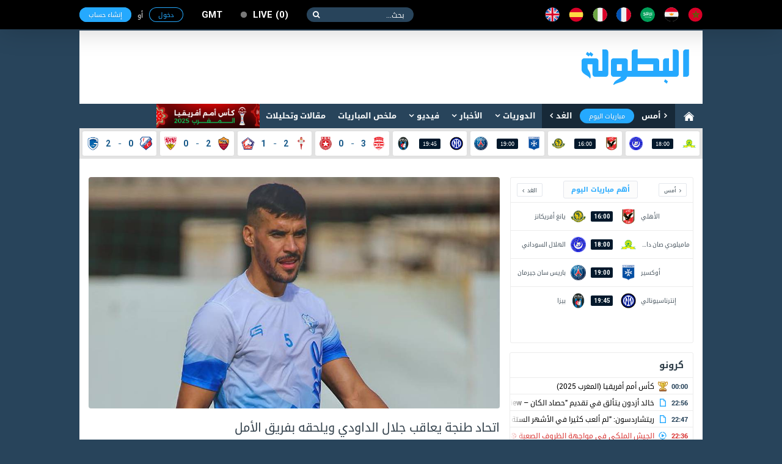

--- FILE ---
content_type: text/html; charset=utf-8
request_url: https://www.elbotola.com/article/2023-11-09-18-00-596.html
body_size: 17116
content:
<!DOCTYPE html>
<html xmlns:fb="http://ogp.me/ns/fb#"  lang="Ar" >
<head >
    <meta charset="utf-8">
    <meta name="category" content="Sports">
    <meta name="language" content="Ar">
    <meta name="alexaVerifyID" content="M1pDZmrU4be4AHK-yYqjjEsZJgk" />
    <meta name="google-site-verification" content="1wTr3OGW9O9ldHsVjCQo6T989Au5fw8uQqT0eOb-51c" />
    <meta name="Propellerads" content="ecb303167fbad56424cab790730f11be">
    <meta name="viewport" content="width=device-width,initial-scale=1">
    <meta property="fb:pages" content="125755974109904" />
    <link rel="alternate" media="only screen and (max-width: 640px)" href="//m.elbotola.com/article/2023-11-09-18-00-596.html">
    <meta name="ahrefs-site-verification" content="3c29bbf30fb005fd8af5c7764f6510f2dd9c1b67a1ddd8748c7fa5f9ef57a7a3" />
    <title>اتحاد طنجة يعاقب جلال الداودي ويلحقه بفريق الأمل</title>
    <meta name="description" content="" />
    
    <link rel="stylesheet" type="text/css" href="//images.elbotola.com/css_web/css/style.min.css?rel=1716998553245">
    <link rel="stylesheet" type="text/css" href="//images.elbotola.com/css_web/css/font-awesome/css/font-awesome.min.css?4hdsf6">
    <link rel="shortcut icon" type="image/x-icon" href="//images.elbotola.com/favicon.ico">
    <link rel="manifest" href="/manifest.json">
    <link href="https://fonts.googleapis.com/css?family=Open+Sans:300,400,400i,600,700,800" rel="stylesheet">
    
    

<link rel="stylesheet" media="screen" href="//images.elbotola.com/css/powertip/jquery.powertip.css">

    
        <script src="//images.elbotola.com/js/built/common.js?rel=1716998553245"></script>
        <script type="text/javascript">
            require.config({"baseUrl": "//images.elbotola.com/js/built/"});
        </script>
    
    <!--[if lt IE 9]>
    <script src="http://html5shim.googlecode.com/svn/trunk/html5.js"></script>
    <![endif]-->
    <script type="text/javascript">
    require(['initialData', ], function(initialData, NotificationPopupView) {
        initialData.realtime_app_id = "6b04dcb739f7cd27e9f9";
        initialData.STATIC_URL = "//images.elbotola.com/";
        initialData.SECURE_STATIC_URL = "";
        initialData.MEDIA_URL = "//images2.elbotola.com/";
        initialData.API_BASE = "//api.elbotola.com";
        initialData.CHAT_URL = "chat.elbotola.com";
        initialData.user_data = {};
        initialData.newsfeed_params = {"on_newsfeed": "True"};
        
    initialData.absolute_url = "/article/2023-11-09-18-00-596.html";
    require(["views/SlideshowView", "views/PopoverView", "views/CommentsView", "views/FollowView", "utils/utils", "utils/AnalyticsEvents"],
        function(SlideshowView, PopoverView, CommentsView, FollowView, utils, AnalyticsEvents){
        $(function(){
            new SlideshowView(); new PopoverView({el: ".entry-content"});
            new CommentsView();
            var followView = new FollowView({el: "body", update_ui: true});
            AnalyticsEvents.logEvent('custom_page_view', {
                content_type: 'article',
                title: "اتحاد طنجة يعاقب جلال الداودي ويلحقه بفريق الأمل",
                author: 'l.amine',
                tags: 'اتحاد طنجة,البطولة الإحترافية إنوي',
                url: "/article/2023-11-09-18-00-596.html/",
                country: "المغرب",
                date: "09/11/2023"
            });
            setTimeout(followView.showFollowPopup, 25000);
            window.AnalyticsEvents = AnalyticsEvents
        });
    });

    });
    </script>

    <link href="https://www.elbotola.com/article/2023-11-09-18-00-596.html" rel="canonical" />
    <meta property="fb:app_id" content="1200222506669992" />
    <meta property="og:type"   content="article" />
    <meta property="og:url"    content="https://www.elbotola.com/article/2023-11-09-18-00-596.html" />
    <meta property="og:title"  content="اتحاد طنجة يعاقب جلال الداودي ويلحقه بفريق الأمل" />
    <meta property="og:image"  content="https://images2.elbotola.com/article/654d1e3e432674257aa1cfde_default.jpg" />
    <meta property="og:description" content="البطولة" />
    <link rel="alternate" href="android-app://com.elbotola/http/elbotola.com/article/654d1e3e432674257aa1cfde" />

<script async='async' src='https://www.googletagservices.com/tag/js/gpt.js'></script>
<script type='text/javascript'>
    var googletag = googletag || {};
    googletag.cmd = googletag.cmd || [];
    googletag.cmd.push(function() {
        
        googletag.defineSlot('/49167324/Web_300x250_top', [[300, 250], [300, 600]], 'div-gpt-ad-1514204268795-0').addService(googletag.pubads());
        googletag.defineSlot('/49167324/Web_970x90', [[728, 90], [970, 90], [970, 250]], 'div-gpt-ad-1514204268795-1').addService(googletag.pubads());
        googletag.defineSlot('/49167324/Web_728x90_top', [728, 90], 'div-gpt-ad-1516580272422-0').addService(googletag.pubads());
        googletag.defineSlot('/49167324/Web_300x250_medium', [[300, 600], [300, 250]], 'div-gpt-ad-1516580272422-1').addService(googletag.pubads());
        googletag.defineSlot('/49167324/Web_300x250_newsfeed', [300, 250], 'div-gpt-ad-1516580272422-4').addService(googletag.pubads());
        googletag.defineSlot('/49167324/Web_300x176', [300, 176], 'div-gpt-ad-1516580272422-5').addService(googletag.pubads());
        googletag.defineSlot('/49167324/Web_970x90_newsfeed', [[970, 250], [970, 90]], 'div-gpt-ad-1516580272422-3').addService(googletag.pubads());
        googletag.defineOutOfPageSlot('/49167324/Web_1x1_h', 'div-gpt-ad-1514204184567-0').addService(googletag.pubads());
        googletag.defineOutOfPageSlot('/49167324/Web_1x1_inread', 'div-gpt-ad-1516580272422-2').addService(googletag.pubads());
        googletag.defineOutOfPageSlot('/49167324/Web_1x1_rich2', 'div-gpt-ad-1551187198752-0').addService(googletag.pubads());
        
        
    googletag.defineSlot('/49167324/Web_300x250_articlebottom', [300, 250], 'div-gpt-ad-1425315947578-0').addService(googletag.pubads());
    googletag.pubads().setTargeting("type", "article");
    googletag.pubads().setTargeting("url", "/article/2023-11-09-18-00-596.html");
    
        googletag.pubads().setTargeting("Targeting", "z318q66hokoqo9j");
    
    googletag.pubads().setTargeting("contentTags", ['team:3glrw7hwzj9qdyj', 'competition:z318q66hokoqo9j']);

        // googletag.pubads().collapseEmptyDivs();
        // googletag.pubads().enableSingleRequest();
        googletag.enableServices();
    });
    window.addEventListener("message", takeoverF, false);
    function takeoverF(e) {
        try {
            var ads = JSON.parse(e.data);
        } catch (e) { return }
        if (ads.cmd == "setStyle") {
            $(ads.selector).css(ads.params);
        } 
    }   
</script>
<script async src="https://www.googletagmanager.com/gtag/js?id=G-NCCPC0C4DP"></script>
<script>
  window.dataLayer = window.dataLayer || [];
  function gtag(){dataLayer.push(arguments);}
  gtag('js', new Date());

  gtag('config', 'G-NCCPC0C4DP');
  gtag('config', 'UA-5639389-1');
</script>
<!-- Facebook Pixel Code -->
<!--<script>
!function(f,b,e,v,n,t,s){if(f.fbq)return;n=f.fbq=function(){n.callMethod?
n.callMethod.apply(n,arguments):n.queue.push(arguments)};if(!f._fbq)f._fbq=n;
n.push=n;n.loaded=!0;n.version='2.0';n.queue=[];t=b.createElement(e);t.async=!0;
t.src=v;s=b.getElementsByTagName(e)[0];s.parentNode.insertBefore(t,s)}(window,
document,'script','//connect.facebook.net/en_US/fbevents.js');
fbq('init', '1442849565962117');
fbq('track', "PageView");</script>
<noscript><img height="1" width="1" style="display:none"
src="https://www.facebook.com/tr?id=1442849565962117&ev=PageView&noscript=1"
/></noscript>-->
<!-- End Facebook Pixel Code -->
<!-- Google Tag Manager -->
<script>(function(w,d,s,l,i){w[l]=w[l]||[];w[l].push({'gtm.start':
new Date().getTime(),event:'gtm.js'});var f=d.getElementsByTagName(s)[0],
j=d.createElement(s),dl=l!='dataLayer'?'&l='+l:'';j.async=true;j.src=
'https://www.googletagmanager.com/gtm.js?id='+i+dl;f.parentNode.insertBefore(j,f);
})(window,document,'script','dataLayer','GTM-NT5NHZK');</script>
<!-- End Google Tag Manager -->
 </head>
<!--[if IE 8]><body class="ie8"><![endif]-->
<!--[if IE 9]><body class="ie9"><![endif]-->
<!--[if !IE]><body><![endif]-->
<div id="fb-root"></div>
<div id="js-notif-popup" style="display: none">
    <div class='notification-popup__wrapper'>
  <div class="notification-popup__box">
    <div class="notification-popup__icon-wrapper">
      <img src="//images.elbotola.com//images/icon.png" />
    </div>
    <div class="notification-popup__title">
      <h5>تفعيل التنبيهات</h5>
    </div>
    <p class="notification-popup__paragraph">المرجو تفعيل التنبيهات ليصلك جديد البطولة</p>
    <div class="notification-popup__btns-wrapper">
      <a href="javascript:void(0)" id="js-activate" class="notification-popup__cta-btn">تفعيل</a>
      <a href="javascript:void(0)" id="js-decline" class="notification-popup__decline-btn">لا، شكراً</a>
    </div>
  </div>
</div> 
</div>
<script>
  window.fbAsyncInit = function() {
    FB.init({
      appId : '1200222506669992', xfbml : true, version : 'v2.6'
    });
  };
  (function(d, s, id){
     var js, fjs = d.getElementsByTagName(s)[0];
     if (d.getElementById(id)) {return;}
     js = d.createElement(s); js.id = id;
     js.src = "//connect.facebook.net/ar_AR/sdk.js";
     fjs.parentNode.insertBefore(js, fjs);
   }(document, 'script', 'facebook-jssdk'));
</script>
<nav class="navbar">
    <div id="js-top-bar" class="container">
        <a class="navbar-brand" href="/"><img src="//images.elbotola.com/svg/brand.white.svg"></a>
        <ul class="navbar-language">
            <li><a href="/country/Morocco/" title="المملكة المغربية"><img src="//images.elbotola.com/svg/morocco.svg"></a></li>
            <li><a href="/country/Egypt/" title="مصر"><img src="//images.elbotola.com/svg/egypt.svg"></a></li>
            <li><a href="/country/Saudi_Arabia/" title="المملكة العربية السعودية"><img src="//images.elbotola.com/svg/Saudi Arabia.svg"></a></li>
            <li><a href="/country/France/" title="فرنسا"><img src="//images.elbotola.com/svg/france.svg"></a></li>
            <li><a href="/country/Italy/" title="إيطاليا"><img src="//images.elbotola.com/svg/italy.svg"></a></li>
            <li><a href="/country/Spain/" title="إسبانيا"><img src="//images.elbotola.com/svg/spain.svg"></a></li>
            <li><a href="/country/England/" title="إنجلترا"><img src="//images.elbotola.com/svg/England.svg"></a></li>
        </ul>
        <form class="navbar-search">
            <input type="search" required placeholder="بحث...">
            <button type="submit"></button>
        </form>
        <a class="navbar-live el-pointer  off void-link " href="/analytics/calendar/now/?_ref=liveBtn">
  live<span>0</span>
</a>

        <div id="js-top-login" ></div>
    </div>
</nav>
<!-- MAIN -->
<div id="js-main" class="main-container container white">

    <!-- HEADER -->
    
    <header class="header">
        <div class="container">
            <a class="header-brand" href="/"><img src="//images.elbotola.com/svg/botola-logo.svg"></a>
            <div class="header-publication">
                <div id="pub-head">
    <!-- /49167324/Web_728x90_top -->
    <div id='div-gpt-ad-1516580272422-0' style='height:90px; width:728px;'>
        <script>
        googletag.cmd.push(function() { googletag.display('div-gpt-ad-1516580272422-0'); });
        </script>
    </div>
</div>
            </div>
        </div>
    </header>
    
    <!-- END HEADER -->
    
        <nav class="navigation"><div class="container"><a class="navigation-home" href="/"><img src="//images.elbotola.com/svg/home.svg"></a><ul class="navigation-calendar"><li><a href="/analytics/calendar/yesterday/">أمس</a></li><li><a href="/analytics/calendar/today/">مباريات اليوم</a></li><li><a href="/analytics/calendar/tomorrow/">الغد</a></li></ul><ul class="navigation-list" id="js-menu"><li class="has-children"><a href="/analytics/">الدوريات</a><ul class="navigation-sub navigation-leagues"><li class="leagues-column"><h3 class="leagues-heading">أهم البطولات</h3><ul class="leagues-list"><li class="leagues-item"><a href="/analytics/competition/z8yomo4h70vq0j6/"><img src="//images.elbotola.com/stats/competitions/z8yomo4h70vq0j6.png"><span>كأس أمم أفريقيا (المغرب 2025)</span></a></li><li class="leagues-item"><a href="/analytics/competition/z8yomo4h7wq0j6l/"><img src="//images.elbotola.com/stats/competitions/z8yomo4h7wq0j6l.png"><span>دوري أبطال أوروبا</span></a></li><li class="leagues-item"><a href="/analytics/competition/vl7oqdehlyr510j/"><img src="//images.elbotola.com/stats/competitions/vl7oqdehlyr510j.png"><span>الدوري الاسباني</span></a></li><li class="leagues-item"><a href="/analytics/competition/jednm9whz0ryox8/"><img src="//images.elbotola.com/stats/competitions/jednm9whz0ryox8.png"><span>الدوري الإنجليزي الممتاز</span></a></li><li class="leagues-item"><a href="/analytics/competition/4zp5rzghp5q82w1/"><img src="//images.elbotola.com/stats/competitions/4zp5rzghp5q82w1.png"><span>الدوري الإيطالي</span></a></li><li class="leagues-item"><a href="/analytics/competition/56ypq3nh0xmd7oj/"><img src="//images.elbotola.com/stats/competitions/56ypq3nh0xmd7oj.png"><span>الدوري الأوروبي</span></a></li></ul></li><li class="leagues-column"><h3 class="leagues-heading">إفريقيا</h3><ul class="leagues-list"><li class="leagues-item"><a href="/analytics/competition/z318q66hokoqo9j/"><img src="//images.elbotola.com/stats/competitions/z318q66hokoqo9j.png"><span>البطولة الإحترافية إنوي</span></a></li><li class="leagues-item"><a href="/analytics/competition/kdj2ryohk2dq1zp/"><img src="//images.elbotola.com/stats/competitions/kdj2ryohk2dq1zp.png"><span>الدوري الجزائري - الدرجة الأولى</span></a></li><li class="leagues-item"><a href="/analytics/competition/yl5ergphoper8k0/"><img src="//images.elbotola.com/stats/competitions/yl5ergphoper8k0.png"><span>الدوري التونسي - الدرجة الأولى</span></a></li><li class="leagues-item"><a href="/analytics/competition/56ypq3nh01nmd7o/"><img src="//images.elbotola.com/stats/competitions/56ypq3nh01nmd7o.png"><span>الدوري المصري الممتاز</span></a></li><li class="leagues-item"><a href="/analytics/competition/p3glrw7hwo7qdyj/"><img src="//images.elbotola.com/stats/competitions/p3glrw7hwo7qdyj.png"><span>الدوري الليبي</span></a></li><li class="leagues-item"><a href="/analytics/competition/56ypq3nh0llmd7o/"><img src="//images.elbotola.com/stats/competitions/56ypq3nh0llmd7o.png"><span>دوري أبطال أفريقيا</span></a></li><li class="leagues-item"><a href="/analytics/competition/gpxwrxlhgzvryk0/"><img src="//images.elbotola.com/stats/competitions/gpxwrxlhgzvryk0.png"><span>كأس الاتحاد الأفريقي</span></a></li><li class="leagues-item"><a href="/analytics/competition/xkn54qllhjqvy9d/"><img src="//images.elbotola.com/stats/competitions/xkn54qllhjqvy9d.png"><span>تصفيات أفريقيا لكأس العالم</span></a></li><li class="leagues-item"><a href="/analytics/competition/ax1yf4nlzqpcji4j8epdgx3zl/"><img src="//images.elbotola.com/stats/competitions/ax1yf4nlzqpcji4j8epdgx3zl.png"><span>تصفيات كأس أمم افريقيا</span></a></li></ul></li><li class="leagues-column"><h3 class="leagues-heading">أوروبا</h3><ul class="leagues-list"><li class="leagues-item"><a href="/analytics/competition/vl7oqdehlyr510j/"><img src="//images.elbotola.com/stats/competitions/vl7oqdehlyr510j.png"><span>الدوري الاسباني الدرجة الأولى</span></a></li><li class="leagues-item"><a href="/analytics/competition/4zp5rzghp5q82w1/"><img src="//images.elbotola.com/stats/competitions/4zp5rzghp5q82w1.png"><span>الدوري الإيطالي - الدرجة الأولى</span></a></li><li class="leagues-item"><a href="/analytics/competition/jednm9whz0ryox8/"><img src="//images.elbotola.com/stats/competitions/jednm9whz0ryox8.png"><span>الدوري الإنجليزي الممتاز</span></a></li><li class="leagues-item"><a href="/analytics/competition/gy0or5jhg6qwzv3/"><img src="//images.elbotola.com/stats/competitions/gy0or5jhg6qwzv3.png"><span>الدوري الألماني - الدرجة الأولى</span></a></li><li class="leagues-item"><a href="/analytics/competition/yl5ergphnzr8k0o/"><img src="//images.elbotola.com/stats/competitions/yl5ergphnzr8k0o.png"><span>الدوري الفرنسي - الدرجة الأولى</span></a></li><li class="leagues-item"><a href="/analytics/competition/vl7oqdeheyr510j/"><img src="//images.elbotola.com/stats/competitions/vl7oqdeheyr510j.png"><span>الدوري الهولندي الممتاز</span></a></li><li class="leagues-item"><a href="/analytics/competition/9vjxm8ghx2r6odg/"><img src="//images.elbotola.com/stats/competitions/9vjxm8ghx2r6odg.png"><span>الدوري البرتغالي الممتاز</span></a></li><li class="leagues-item"><a href="/analytics/competition/9vjxm8gh22r6odg/"><img src="//images.elbotola.com/stats/competitions/9vjxm8gh22r6odg.png"><span>الدوري البلجيكي - الدرجة الأولى</span></a></li><li class="leagues-item"><a href="/analytics/competition/49vjxm8ghgr6odg/"><img src="//images.elbotola.com/stats/competitions/49vjxm8ghgr6odg.png"><span>تصفيات كأس العالم - أوروبا</span></a></li></ul></li><li class="leagues-column"><h3 class="leagues-heading">آسيا</h3><ul class="leagues-list"><li class="leagues-item"><a href="/analytics/competition/j1l4rjnh66nm7vx/"><img src="//images.elbotola.com/stats/competitions/j1l4rjnh66nm7vx.png"><span>دوري كأس الأمير محمد بن سلمان للمحترفين</span></a></li><li class="leagues-item"><a href="/analytics/competition/v2y8m4zh3jgql07/"><img src="//images.elbotola.com/stats/competitions/v2y8m4zh3jgql07.png"><span>دوري المحترفين الإماراتي</span></a></li><li class="leagues-item"><a href="/analytics/competition/e4wyrn4h8ejq86p/"><img src="//images.elbotola.com/stats/competitions/e4wyrn4h8ejq86p.png"><span>دوري النجوم القطري</span></a></li><li class="leagues-item"><a href="/analytics/competition/jednm9whkzpryox/"><img src="//images.elbotola.com/stats/competitions/jednm9whkzpryox.png"><span>الدوري الكويتي</span></a></li><li class="leagues-item"><a href="/analytics/competition/p3glrw7hwylqdyj/"><img src="//images.elbotola.com/stats/competitions/p3glrw7hwylqdyj.png"><span>الدوري اللبناني الممتاز</span></a></li><li class="leagues-item"><a href="/analytics/competition/p3glrw7hwjlqdyj/"><img src="//images.elbotola.com/stats/competitions/p3glrw7hwjlqdyj.png"><span>الدوري الأردني للمحترفين</span></a></li><li class="leagues-item"><a href="/analytics/competition/z318q66hegqo9jd/"><img src="//images.elbotola.com/stats/competitions/z318q66hegqo9jd.png"><span>كأس آسيا</span></a></li><li class="leagues-item"><a href="/analytics/competition/9dn1m1ghjpmoepl/"><img src="//images.elbotola.com/stats/competitions/9dn1m1ghjpmoepl.png"><span>دوري أبطال آسيا</span></a></li><li class="leagues-item"><a href="/analytics/competition/0gx7lm7ph0m2wdk/"><img src="//images.elbotola.com/stats/competitions/0gx7lm7ph0m2wdk.png"><span>تصفيات آسيا لكأس العالم</span></a></li></ul></li></ul></li><li class="has-children" id="js-menu_news"><a href="javascript:void(0)" >الأخبار</a><ul class="navigation-sub navigation-news"><li class="news-column"><ul class="news-categories-wrapper"><li class="news-category active"><a href="/country/Morocco/" class="js-country_link" data-name="morocco" data-url="/article/menu/Morocco/"><img src="//images.elbotola.com/svg/morocco.svg" alt=""/><span>المغرب</span></a><div id="js-news-content-morocco" class="news-category-wrapper"></div></li><li class="news-category active"><a href="/country/Algeria/" class="js-country_link" data-name="algeria" data-url="/article/menu/Algeria/"><img src="//images.elbotola.com/svg/algeria.svg" alt=""/><span>الجزائر</span></a><div id="js-news-content-algeria" class="news-category-wrapper"></div></li><li class="news-category active"><a href="/country/Tunisia/" class="js-country_link" data-name="tunisia" data-url="/article/menu/Tunisia/"><img src="//images.elbotola.com/svg/tunisia.svg" alt=""/><span>تونس</span></a><div id="js-news-content-tunisia" class="news-category-wrapper"></div></li><li class="news-category active"><a href="/country/Egypt/" class="js-country_link" data-name="egypt" data-url="/article/menu/Egypt/"><img src="//images.elbotola.com/svg/egypt.svg" alt=""/><span>مصر</span></a><div id="js-news-content-egypt" class="news-category-wrapper"></div></li><li class="news-category active"><a href="/country/Saudi_Arabia/" class="js-country_link" data-name="saudi_arabia" data-url="/article/menu/Saudi_Arabia/"><img src="//images.elbotola.com/svg/Saudi Arabia.svg" alt=""/><span>السعودية</span></a><div id="js-news-content-saudi_arabia" class="news-category-wrapper"></div></li><li class="news-category active"><a href="/country/Spain/" class="js-country_link" data-name="spain" data-url="/article/menu/Spain/"><img src="//images.elbotola.com/svg/spain.svg" alt=""/><span>إسبانيا</span></a><div id="js-news-content-spain" class="news-category-wrapper"></div></li><li class="news-category active"><a href="/country/England/" class="js-country_link" data-name="england" data-url="/article/menu/England/"><img src="//images.elbotola.com/svg/England.svg" alt=""/><span>إنجلترا</span></a><div id="js-news-content-england" class="news-category-wrapper"></div></li><li class="news-category active"><a href="/country/Italy/" class="js-country_link" data-name="italy" data-url="/article/menu/Italy/"><img src="//images.elbotola.com/svg/italy.svg" alt=""/><span>إيطاليا</span></a><div id="js-news-content-italy" class="news-category-wrapper"></div></li><li class="news-category active"><a href="/country/Germany/" class="js-country_link" data-name="germany" data-url="/article/menu/Germany/"><img src="//images.elbotola.com/svg/spain.svg" alt=""/><span>ألمانيا</span></a><div id="js-news-content-germany" class="news-category-wrapper"></div></li><li class="news-category active"><a href="/country/France/" class="js-country_link" data-name="france" data-url="/article/menu/France/"><img src="//images.elbotola.com/svg/france.svg" alt=""/><span>فرنسا</span></a><div id="js-news-content-france" class="news-category-wrapper"></div></li></ul></li><li class="news-column"><div class="news-header"><h2 class="news-heading"><span>مقالات وتحليلات</span></h2></div><div id="js-analyse"></div></li></ul></li><li class="has-children"><a href="/video/" data-url="//www.elbotola.com/video/menu/" id="js-menu_video">فيديو</a><div id="js-menu-video-content"></div></li><li><a href="/analytics/highlights/">ملخص المباريات</a></li><li><a href="/article/categorie/analyse/">مقالات وتحليلات</a></li><li><a href="/analytics/season/j1l4rjnhw39m7vx/"
                    title="كأس أمم أفريقيا (المغرب 2025)"
                    style="background: url(//images.elbotola.com/assets/CAN_2025_banner_ar.png);
                    min-width: 169px;
                    height: 40px;
                    background-size: cover;
                    background-repeat: no-repeat;
                    background-color: #fff;"></a></li></ul></div></nav>

    
    <!-- LIVESCORE -->
    
    
<script type="text/javascript">
  require(["views/LiveMatchesView"],
    function(LiveMatchesView){
      new LiveMatchesView();
  });
</script><div class="livescore"><div class="container"><ul class="livescore-list"><li><a class="livescore-anchor" href="/analytics/match/y0or5jh8o3x5qwz/"><img class="livescore-team1" src="https://images.elbotola.com/stats/logos/pxwrxlhggw3ryk0.png" alt="ماميلودي صان داونز"><div title="ماميلودي صان داونز Vs الهلال السوداني" class="livescore-info"><time class="livescore-timezone time timezone-today" data-format-today="HH:mm" data-format-else="DD/MM" data-value="2026-01-23 18:00 +0000"></time></div><img class="livescore-team2" src="https://images.elbotola.com/stats/logos/6ypq3nh5l15md7o.png" alt="الهلال السوداني"></a></li><li><a class="livescore-anchor" href="/analytics/match/jw2r09hk0j4wrz8/"><img class="livescore-team1" src="https://images.elbotola.com/stats/logos/ednm9whkkggryox.png" alt="الأهلي"><div title="الأهلي Vs يانغ أفريكانز" class="livescore-info"><time class="livescore-timezone time timezone-today" data-format-today="HH:mm" data-format-else="DD/MM" data-value="2026-01-23 16:00 +0000"></time></div><img class="livescore-team2" src="https://images.elbotola.com/stats/logos/23xmvkh33d3qg8n.png" alt="يانغ أفريكانز"></a></li><li><a class="livescore-anchor" href="/analytics/match/dj2ryohly1d8q1z/"><img class="livescore-team1" src="https://images.elbotola.com/stats/logos/8y39mp1hnvnmojx.png" alt="أوكسير"><div title="أوكسير Vs باريس سان جيرمان" class="livescore-info"><time class="livescore-timezone time timezone-today" data-format-today="HH:mm" data-format-else="DD/MM" data-value="2026-01-23 19:00 +0000"></time></div><img class="livescore-team2" src="https://images.elbotola.com/stats/logos/kjw2r09hv44rz84.png" alt="باريس سان جيرمان"></a></li><li><a class="livescore-anchor" href="/analytics/match/23xmvkh63exzqg8/"><img class="livescore-team1" src="https://images.elbotola.com/stats/logos/9dn1m1ghzl2moep.png" alt="إنترناسيونالي"><div title="إنترناسيونالي Vs بيزا" class="livescore-info"><time class="livescore-timezone time timezone-today" data-format-today="HH:mm" data-format-else="DD/MM" data-value="2026-01-23 19:45 +0000"></time></div><img class="livescore-team2" src="https://images.elbotola.com/stats/logos/1l4rjnh6kx8m7vx.png" alt="بيزا"></a></li><li><a class="livescore-anchor" href="/analytics/match/4jwq2ghnzjd3m0v/"><img class="livescore-team1" src="https://images.elbotola.com/stats/logos/gy0or5jhyn0qwzv.png" alt="النادي الإفريقي"><div title="النادي الإفريقي Vs النجم الساحلي" class="livescore-info"><span class="livescore-team1">3</span><div style="width:15px;text-align:center;"><span style="color: #175989">-</span></div><span class="livescore-team2">0</span></div><img class="livescore-team2" src="https://images.elbotola.com/stats/logos/zp5rzghjj55q82w.png" alt="النجم الساحلي"></a></li><li><a class="livescore-anchor" href="/analytics/match/1l4rjnh93l3dm7v/"><img class="livescore-team1" src="https://images.elbotola.com/stats/logos/v2y8m4zh90gql07.png" alt="سيلتا فيغو"><div title="سيلتا فيغو Vs ليل" class="livescore-info"><span class="livescore-team1">2</span><div style="width:15px;text-align:center;"><span style="color: #175989">-</span></div><span class="livescore-team2">1</span></div><img class="livescore-team2" src="https://images.elbotola.com/stats/logos/p3glrw7h2pdqdyj.png" alt="ليل"></a></li><li><a class="livescore-anchor" href="/analytics/match/zp5rzghg2w2oq82/"><img class="livescore-team1" src="https://images.elbotola.com/stats/logos/gx7lm7phel7m2wd.png" alt="روما"><div title="روما Vs شتوتجارت" class="livescore-info"><span class="livescore-team1">2</span><div style="width:15px;text-align:center;"><span style="color: #175989">-</span></div><span class="livescore-team2">0</span></div><img class="livescore-team2" src="https://images.elbotola.com/stats/logos/gx7lm7phd7em2wd.png" alt="شتوتجارت"></a></li><li><a class="livescore-anchor" href="/analytics/match/n54qllhnkzknqvy/"><img class="livescore-team1" src="https://images.elbotola.com/stats/logos/gy0or5jhdzyqwzv.png" alt="أوتريخت"><div title="أوتريخت Vs جينك" class="livescore-info"><span class="livescore-team1">0</span><div style="width:15px;text-align:center;"><span style="color: #175989">-</span></div><span class="livescore-team2">2</span></div><img class="livescore-team2" src="https://images.elbotola.com/stats/logos/9dn1m1ghdzgmoep.png" alt="جينك"></a></li></ul></div></div>
    
    <!-- END LIVESCORE -->

    <!-- /49167324/Web_970x90 -->
<div id='div-gpt-ad-1514204268795-1' style="text-align: center; margin-top: 15px;">
        <script>
        googletag.cmd.push(function() { googletag.display('div-gpt-ad-1514204268795-1'); });
        </script>
</div>

    <div class="fluid-container content-container clearfix">
        
        <div>
            
<div class="container white padding">
    <div class="row">
        <div class="col-1">
    
<script type="text/javascript">
  require(["views/MiniCalendarView"],
    function(MiniCalendarView){
      new MiniCalendarView();
  });
</script>
<div class="hero-calender" style="height: 272px;">
  <ul class="hero-calender-header">
    <li>
        <a href="javascript:void(0)" class="js-calendar-btn" data-day="yesterday">أمس</a>
    </li>
    <li>
        <a href="javascript:void(0)" class="active js-calendar-btn" data-day="today">أهم مباريات اليوم</a>
    </li>
    <li>
        <a href="javascript:void(0)" class="js-calendar-btn" data-day="tomorrow">الغد</a>
    </li>
  </ul>
  <div class="hero-calender-content" style="">
    <ul class="calender scrollbar-outer js-calender-div" id="js_important_today">
        
        
        <li class="calender-match">
            <a href="/analytics/match/jw2r09hk0j4wrz8/">
                <div class="calender-team">
                    <span>
                         الأهلي 
                    </span>
                    <img src="https://images.elbotola.com/stats/logos/ednm9whkkggryox.png">
                </div>
                
                <div class="calender-info"><span class="time timezone-today" data-format-today="HH:mm" data-format-else="HH:mm" data-value="2026-01-23 16:00"></span></div>
                
                <div class="calender-team">
                    <img src="https://images.elbotola.com/stats/logos/23xmvkh33d3qg8n.png">
                    <span>
                         يانغ أفريكانز 
                    </span>
                </div>
            </a>
        </li>
        
        <li class="calender-match">
            <a href="/analytics/match/y0or5jh8o3x5qwz/">
                <div class="calender-team">
                    <span>
                         ماميلودي صان داونز 
                    </span>
                    <img src="https://images.elbotola.com/stats/logos/pxwrxlhggw3ryk0.png">
                </div>
                
                <div class="calender-info"><span class="time timezone-today" data-format-today="HH:mm" data-format-else="HH:mm" data-value="2026-01-23 18:00"></span></div>
                
                <div class="calender-team">
                    <img src="https://images.elbotola.com/stats/logos/6ypq3nh5l15md7o.png">
                    <span>
                         الهلال السوداني 
                    </span>
                </div>
            </a>
        </li>
        
        <li class="calender-match">
            <a href="/analytics/match/dj2ryohly1d8q1z/">
                <div class="calender-team">
                    <span>
                         أوكسير 
                    </span>
                    <img src="https://images.elbotola.com/stats/logos/8y39mp1hnvnmojx.png">
                </div>
                
                <div class="calender-info"><span class="time timezone-today" data-format-today="HH:mm" data-format-else="HH:mm" data-value="2026-01-23 19:00"></span></div>
                
                <div class="calender-team">
                    <img src="https://images.elbotola.com/stats/logos/kjw2r09hv44rz84.png">
                    <span>
                         باريس سان جيرمان 
                    </span>
                </div>
            </a>
        </li>
        
        <li class="calender-match">
            <a href="/analytics/match/23xmvkh63exzqg8/">
                <div class="calender-team">
                    <span>
                         إنترناسيونالي 
                    </span>
                    <img src="https://images.elbotola.com/stats/logos/9dn1m1ghzl2moep.png">
                </div>
                
                <div class="calender-info"><span class="time timezone-today" data-format-today="HH:mm" data-format-else="HH:mm" data-value="2026-01-23 19:45"></span></div>
                
                <div class="calender-team">
                    <img src="https://images.elbotola.com/stats/logos/1l4rjnh6kx8m7vx.png">
                    <span>
                         بيزا 
                    </span>
                </div>
            </a>
        </li>
        
        
    </ul>
    <ul class="calender scrollbar-outer js-calender-div hide" id="js_important_yesterday">
        
        
        <li class="calender-match" title=" Vs ">
            <a href="/analytics/match/4jwq2ghnzjd3m0v/">
                <div class="calender-team">
                    <span>
                         النادي الإفريقي 
                    </span>
                    <img src="https://images.elbotola.com/stats/logos/gy0or5jhyn0qwzv.png">
                </div>
                
                    
                        <div class="calender-info">
                            <span> 3 : 0 </span>
                        </div>
                    
                
                <div class="calender-team">
                    <img src="https://images.elbotola.com/stats/logos/zp5rzghjj55q82w.png">
                    <span>
                         النجم الساحلي 
                    </span>
                </div>
            </a>
        </li>
        
        <li class="calender-match" title=" Vs ">
            <a href="/analytics/match/dn1m1ghl19gxmoe/">
                <div class="calender-team">
                    <span>
                         القادسية 
                    </span>
                    <img src="https://images.elbotola.com/stats/logos/d23xmvkh5p0qg8n.png">
                </div>
                
                    
                        <div class="calender-info">
                            <span> 2 : 1 </span>
                        </div>
                    
                
                <div class="calender-team">
                    <img src="https://images.elbotola.com/stats/logos/9vjxm8ghyv3r6od.png">
                    <span>
                         الاتحاد 
                    </span>
                </div>
            </a>
        </li>
        
        <li class="calender-match" title=" Vs ">
            <a href="/analytics/match/x7lm7phj570pm2w/">
                <div class="calender-team">
                    <span>
                         بولونيا 
                    </span>
                    <img src="https://images.elbotola.com/stats/logos/v2y8m4zhdw6ql07.png">
                </div>
                
                    
                        <div class="calender-info">
                            <span> 2 : 2 </span>
                        </div>
                    
                
                <div class="calender-team">
                    <img src="https://images.elbotola.com/stats/logos/9vjxm8gho3or6od.png">
                    <span>
                         سلتيك 
                    </span>
                </div>
            </a>
        </li>
        
        <li class="calender-match" title=" Vs ">
            <a href="/analytics/match/k82rekhg8xyjrep/">
                <div class="calender-team">
                    <span>
                         فناربخشة 
                    </span>
                    <img src="https://images.elbotola.com/stats/logos/56ypq3nhdpymd7o.png">
                </div>
                
                    
                        <div class="calender-info">
                            <span> 0 : 1 </span>
                        </div>
                    
                
                <div class="calender-team">
                    <img src="https://images.elbotola.com/stats/logos/j1l4rjnh06om7vx.png">
                    <span>
                         أستون فيلا 
                    </span>
                </div>
            </a>
        </li>
        
        <li class="calender-match" title=" Vs ">
            <a href="/analytics/match/3glrw7hnlpl6qdy/">
                <div class="calender-team">
                    <span>
                         باوك سالونيكي 
                    </span>
                    <img src="https://images.elbotola.com/stats/logos/v2y8m4zhy8vql07.png">
                </div>
                
                    
                        <div class="calender-info">
                            <span> 2 : 0 </span>
                        </div>
                    
                
                <div class="calender-team">
                    <img src="https://images.elbotola.com/stats/logos/d23xmvkhz9nqg8n.png">
                    <span>
                         ريال بيتيس 
                    </span>
                </div>
            </a>
        </li>
        
        <li class="calender-match" title=" Vs ">
            <a href="/analytics/match/n54qllhnkzknqvy/">
                <div class="calender-team">
                    <span>
                         أوتريخت 
                    </span>
                    <img src="https://images.elbotola.com/stats/logos/gy0or5jhdzyqwzv.png">
                </div>
                
                    
                        <div class="calender-info">
                            <span> 0 : 2 </span>
                        </div>
                    
                
                <div class="calender-team">
                    <img src="https://images.elbotola.com/stats/logos/9dn1m1ghdzgmoep.png">
                    <span>
                         جينك 
                    </span>
                </div>
            </a>
        </li>
        
        <li class="calender-match" title=" Vs ">
            <a href="/analytics/match/zp5rzghg2w2oq82/">
                <div class="calender-team">
                    <span>
                         روما 
                    </span>
                    <img src="https://images.elbotola.com/stats/logos/gx7lm7phel7m2wd.png">
                </div>
                
                    
                        <div class="calender-info">
                            <span> 2 : 0 </span>
                        </div>
                    
                
                <div class="calender-team">
                    <img src="https://images.elbotola.com/stats/logos/gx7lm7phd7em2wd.png">
                    <span>
                         شتوتجارت 
                    </span>
                </div>
            </a>
        </li>
        
        <li class="calender-match" title=" Vs ">
            <a href="/analytics/match/1l4rjnh93l3dm7v/">
                <div class="calender-team">
                    <span>
                         سيلتا فيغو 
                    </span>
                    <img src="https://images.elbotola.com/stats/logos/v2y8m4zh90gql07.png">
                </div>
                
                    
                        <div class="calender-info">
                            <span> 2 : 1 </span>
                        </div>
                    
                
                <div class="calender-team">
                    <img src="https://images.elbotola.com/stats/logos/p3glrw7h2pdqdyj.png">
                    <span>
                         ليل 
                    </span>
                </div>
            </a>
        </li>
        
        
    </ul>
    <ul class="calender scrollbar-outer js-calender-div hide" id="js_important_tomorrow">
        
        
        <li class="calender-match">
            <a href="/analytics/match/l7oqdehg30y1r51/">
                <div class="calender-team">
                    <span>
                         شبيبة القبائل 
                    </span>
                    <img src="https://images.elbotola.com/stats/logos/965mkyh7777r1ge.png">
                </div>
                
                <div class="calender-info"><span class="time timezone-today" data-format-today="HH:mm" data-format-else="HH:mm" data-value="2026-01-24 16:00"></span></div>
                
                <div class="calender-team">
                    <img src="https://images.elbotola.com/stats/logos/3glrw7hwkgzqdyj.png">
                    <span>
                         الجيش الملكي 
                    </span>
                </div>
            </a>
        </li>
        
        <li class="calender-match">
            <a href="/analytics/match/318q66hxg4ooqo9/">
                <div class="calender-team">
                    <span>
                         الترجي التونسي 
                    </span>
                    <img src="https://images.elbotola.com/stats/logos/965mkyh7786r1ge.png">
                </div>
                
                <div class="calender-info"><span class="time timezone-today" data-format-today="HH:mm" data-format-else="HH:mm" data-value="2026-01-24 16:00"></span></div>
                
                <div class="calender-team">
                    <img src="https://images.elbotola.com/stats/logos/4jwq2gh4nwlm0ve.png">
                    <span>
                         سيمبا 
                    </span>
                </div>
            </a>
        </li>
        
        
    </ul>
  </div>
</div>

    <div class="margin-bottom">
    <div class="widget">
  <div class="widget">
        <!-- /49167324/Web_300x250_top -->
        <div id='div-gpt-ad-1514204268795-0'>
        <script>
        googletag.cmd.push(function() { googletag.display('div-gpt-ad-1514204268795-0'); });
        </script>
        </div>
  </div>
</div>

    </div>
    <div class="latest-chrono"><h2 class="latest-chrono-heading">كرونو</h2><div class="latest-chrono-content"><ul class="latest-chrono-list scrollbar-outer"><li><a href="/analytics/competition/z8yomo4h70vq0j6/"><time class="timezone time chrono-widget__time" data-format="HH:mm" data-value=" +0000"></time><span><img src="//images.elbotola.com/images/trophy.png" alt=""/></span><h3>كأس أمم أفريقيا (المغرب 2025)</h3></a></li><li ><a href="https://www.elbotola.com/article/2026-01-22-18-46-456.html"><time class="timezone time chrono-widget__time" data-format="HH:mm" data-value="2026-01-22 22:56 +0000"></time><span><img src="//images.elbotola.com/svg/article.png" alt=""/></span><h3>خالد أزدون يتألق في تقديم &quot;حصاد الكان – CAN Review&quot; ويحقق متابعة جماهيرية واسعة</h3></a></li><li ><a href="https://www.elbotola.com/article/2026-01-22-22-48-344.html"><time class="timezone time chrono-widget__time" data-format="HH:mm" data-value="2026-01-22 22:47 +0000"></time><span><img src="//images.elbotola.com/svg/article.png" alt=""/></span><h3>ريتشاردسون: &quot;لم ألعب كثيرا في الأشهر الستة الماضية ومتحمس للبدء في العمل مع كوبنهاغن&quot;</h3></a></li><li  class="important" ><a href="https://www.elbotola.com/video/details/6972a69046cc34e046e604c7/"><time class="timezone time chrono-widget__time" data-format="HH:mm" data-value="2026-01-22 22:36 +0000"></time><span><img src="//images.elbotola.com/svg/video.png" alt=""/></span><h3>الجيش الملكي في مواجهة الظروف الصعبة ⚽️🔥</h3></a></li><li  class="important" ><a href="https://www.elbotola.com/video/details/6972a08028d2038ae1b13526/"><time class="timezone time chrono-widget__time" data-format="HH:mm" data-value="2026-01-22 22:10 +0000"></time><span><img src="//images.elbotola.com/svg/video.png" alt=""/></span><h3>الناطق الرسمي باسم الوداد يوضح بخصوص انتدابات الفريق ورحيل لورش</h3></a></li><li ><a href="https://www.elbotola.com/article/2026-01-22-22-20-193.html"><time class="timezone time chrono-widget__time" data-format="HH:mm" data-value="2026-01-22 22:09 +0000"></time><span><img src="//images.elbotola.com/svg/article.png" alt=""/></span><h3>العصبة تعلن نقل مباراة اتحاد يعقوب المنصور واتحاد طنجة من &quot;ملعب المدينة&quot; إلى &quot;الملعب الأولمبي&quot;</h3></a></li><li ><a href="https://www.elbotola.com/article/2026-01-22-22-04-393.html"><time class="timezone time chrono-widget__time" data-format="HH:mm" data-value="2026-01-22 22:03 +0000"></time><span><img src="//images.elbotola.com/svg/article.png" alt=""/></span><h3>حكيمي يؤدي تدريبات داخل الصالة خلال نهاية الأسبوع وتقارير تشير إلى غيابه أمام أوكسير</h3></a></li><li  class="important" ><a href="https://www.elbotola.com/article/2026-01-22-21-57-346.html"><time class="timezone time chrono-widget__time" data-format="HH:mm" data-value="2026-01-22 21:57 +0000"></time><span><img src="//images.elbotola.com/svg/article.png" alt=""/></span><h3>تأكيدا لسبق &quot;البطولة&quot;.. الرجاء يعلن تعاقده مع المدافع أمين خماس قادما من أومونيا نيقوسيا القبرصي</h3></a></li><li  class="important" ><a href="https://www.elbotola.com/article/2026-01-22-21-06-414.html"><time class="timezone time chrono-widget__time" data-format="HH:mm" data-value="2026-01-22 21:01 +0000"></time><span><img src="//images.elbotola.com/svg/article.png" alt=""/></span><h3>الملك محمد السادس يشيد بالنجاح التاريخي لكأس أفريقيا 2025 ودورها في مسار التنمية الوطنية</h3></a></li><li ><a href="https://www.elbotola.com/article/2026-01-22-21-00-800.html"><time class="timezone time chrono-widget__time" data-format="HH:mm" data-value="2026-01-22 21:00 +0000"></time><span><img src="//images.elbotola.com/svg/article.png" alt=""/></span><h3>الملك محمد السادس: &quot;بمجرد تراجع حدة الانفعال على خلفية الأحداث المؤسفة في نهائي &#x27;الكان&#x27; ستنتصر روابط الأخوة الأفريقية&quot;</h3></a></li><li ><a href="https://www.elbotola.com/article/2026-01-22-20-33-121.html"><time class="timezone time chrono-widget__time" data-format="HH:mm" data-value="2026-01-22 20:32 +0000"></time><span><img src="//images.elbotola.com/svg/article.png" alt=""/></span><h3>الملك محمد السادس عن أحداث نهائي &quot;الكان&quot;: &quot;المخططات المعادية لن تنال من وعي الشعب المغربي ولا من متانة الروابط الأفريقية&quot;</h3></a></li><li  class="important" ><a href="https://www.elbotola.com/article/2026-01-22-20-16-545.html"><time class="timezone time chrono-widget__time" data-format="HH:mm" data-value="2026-01-22 20:13 +0000"></time><span><img src="//images.elbotola.com/svg/article.png" alt=""/></span><h3>الملك محمد السادس يشيد بمساهمة المواطنين المغاربة في نجاح كأس أفريقيا 2025</h3></a></li><li  class="important" ><a href="https://www.elbotola.com/article/2026-01-22-19-52-942.html"><time class="timezone time chrono-widget__time" data-format="HH:mm" data-value="2026-01-22 19:51 +0000"></time><span><img src="//images.elbotola.com/svg/article.png" alt=""/></span><h3>الملك محمد السادس ينوه بانخراط الشعب المغربي في إنجاح &quot;الكان&quot; ويؤكد أن أحداث النهائي لن تمس بروابط الأخوة الأفريقية</h3></a></li><li ><a href="https://www.elbotola.com/article/2026-01-22-21-26-342.html"><time class="timezone time chrono-widget__time" data-format="HH:mm" data-value="2026-01-22 19:46 +0000"></time><span><img src="//images.elbotola.com/svg/article.png" alt=""/></span><h3>كوبنهاغن الدنماركي يعلن تعاقده مع ريتشاردسون قادما من فيورنتينا</h3></a></li><li ><a href="https://www.elbotola.com/article/2026-01-22-19-19-983.html"><time class="timezone time chrono-widget__time" data-format="HH:mm" data-value="2026-01-22 19:15 +0000"></time><span><img src="//images.elbotola.com/svg/article.png" alt=""/></span><h3>المحمدي: &quot;فخور بخوض أفضل نسخة من &#x27;الكان&#x27; في التاريخ.. لم نفز بالكأس لكن أظهرنا ما يمكن للمغرب تحقيقه&quot;</h3></a></li><li ><a href="https://www.elbotola.com/article/2026-01-22-18-51-978.html"><time class="timezone time chrono-widget__time" data-format="HH:mm" data-value="2026-01-22 18:49 +0000"></time><span><img src="//images.elbotola.com/svg/article.png" alt=""/></span><h3>المنتخب المغربي لـ&quot;الفوتسال&quot; يمطر شباك اسكتلندا (12-1) في الدوري الدولي بكرواتيا</h3></a></li><li ><a href="https://www.elbotola.com/article/2026-01-22-18-31-319.html"><time class="timezone time chrono-widget__time" data-format="HH:mm" data-value="2026-01-22 18:29 +0000"></time><span><img src="//images.elbotola.com/svg/article.png" alt=""/></span><h3>مورينيو: &quot;يُثير استغرابي أن أفضل أندية العالم يُديرها مدربون بلا تاريخ يُذكر&quot;</h3></a></li><li ><a href="https://www.elbotola.com/article/2026-01-22-18-03-889.html"><time class="timezone time chrono-widget__time" data-format="HH:mm" data-value="2026-01-22 17:59 +0000"></time><span><img src="//images.elbotola.com/svg/article.png" alt=""/></span><h3>الفارق يقود مباراة ا.تواركة والرجاء والمعطاوي يدير مواجهة الماص والفتح.. تعيينات حكام الجولة الـ9 من البطولة الاحترافية</h3></a></li><li ><a href="https://www.elbotola.com/article/2026-01-22-16-50-529.html"><time class="timezone time chrono-widget__time" data-format="HH:mm" data-value="2026-01-22 16:48 +0000"></time><span><img src="//images.elbotola.com/svg/article.png" alt=""/></span><h3>مدرب ليل: &quot;نحتاج لاعبا لتعويض غياب إيغامان الذي كان قادرا على تسجيل 10 إلى 15 هدفا في الموسم&quot;</h3></a></li><li ><a href="https://www.elbotola.com/article/2026-01-22-16-39-646.html"><time class="timezone time chrono-widget__time" data-format="HH:mm" data-value="2026-01-22 16:34 +0000"></time><span><img src="//images.elbotola.com/svg/article.png" alt=""/></span><h3>بعثة الجيش الملكي تصل إلى الجزائر استعدادا لمواجهة شبيبة القبائل في عصبة الأبطال</h3></a></li><li ><a href="https://www.elbotola.com/article/2026-01-22-15-27-308.html"><time class="timezone time chrono-widget__time" data-format="HH:mm" data-value="2026-01-22 15:51 +0000"></time><span><img src="//images.elbotola.com/svg/article.png" alt=""/></span><h3>القنصل العام للسنغال بالمغرب: &quot;العلاقات بين المغرب والسنغال أكبر وأعمق من أن تتأثر بأحداث رياضية&quot;</h3></a></li><li ><a href="https://www.elbotola.com/article/2026-01-22-15-22-582.html"><time class="timezone time chrono-widget__time" data-format="HH:mm" data-value="2026-01-22 15:25 +0000"></time><span><img src="//images.elbotola.com/svg/article.png" alt=""/></span><h3>دياز يعود للتداريب الجماعية لريال مدريد بعد المشاركة في الكان</h3></a></li><li  class="important" ><a href="https://www.elbotola.com/article/2026-01-22-15-03-905.html"><time class="timezone time chrono-widget__time" data-format="HH:mm" data-value="2026-01-22 15:10 +0000"></time><span><img src="//images.elbotola.com/svg/article.png" alt=""/></span><h3>رئيس وزراء السنغال يدعو إلى التهدئة ويؤكد متانة العلاقات مع المغرب بعد أحداث نهائي &quot;الكان&quot;</h3></a></li><li ><a href="https://www.elbotola.com/article/2026-01-22-15-10-284.html"><time class="timezone time chrono-widget__time" data-format="HH:mm" data-value="2026-01-22 15:09 +0000"></time><span><img src="//images.elbotola.com/svg/article.png" alt=""/></span><h3>بلعمري: &quot;أشكر جماهير الأهلي على الدعم وإن شاء الله يكونوا دائمًا خلفنا لحصد البطولات&quot;</h3></a></li><li  class="important" ><a href="https://www.elbotola.com/article/2026-01-22-14-45-208.html"><time class="timezone time chrono-widget__time" data-format="HH:mm" data-value="2026-01-22 14:35 +0000"></time><span><img src="//images.elbotola.com/svg/article.png" alt=""/></span><h3>إنريكي عن حكيمي: &quot;سأتحدث معه لأعرف كيف يشعر وما الذي يفكر فيه.. إنه يعاني من مشاكل بدنية بسيطة ومشاركته غدا ستكون بيدي&quot;</h3></a></li><li ><a href="https://www.elbotola.com/article/2026-01-22-13-56-832.html"><time class="timezone time chrono-widget__time" data-format="HH:mm" data-value="2026-01-22 13:55 +0000"></time><span><img src="//images.elbotola.com/svg/article.png" alt=""/></span><h3>هاني أبو ريدة (رئيس الاتحاد المصري) يشيد بكأس إفريقيا في المغرب: &quot;التنظيم كان أكثر من رائع&quot;</h3></a></li><li ><a href="https://www.elbotola.com/article/2026-01-22-13-41-527.html"><time class="timezone time chrono-widget__time" data-format="HH:mm" data-value="2026-01-22 13:40 +0000"></time><span><img src="//images.elbotola.com/svg/article.png" alt=""/></span><h3>وزير الرياضة المصري: &quot;الاستقبال المميز لنا في الكان يعكس قوة العلاقة التي تربط الشعبين المصري والمغربي&quot;</h3></a></li><li  class="important" ><a href="https://www.elbotola.com/article/2026-01-22-13-15-72.html"><time class="timezone time chrono-widget__time" data-format="HH:mm" data-value="2026-01-22 13:18 +0000"></time><span><img src="//images.elbotola.com/svg/article.png" alt=""/></span><h3>عضو في الاتحاد السنغالي: &quot;بين المغرب والسنغال توجد روابط تتجاوز كرة القدم ولكن كل طرف يريد الدفاع عن بلده&quot;</h3></a></li><li ><a href="https://www.elbotola.com/article/2026-01-22-13-11-509.html"><time class="timezone time chrono-widget__time" data-format="HH:mm" data-value="2026-01-22 12:40 +0000"></time><span><img src="//images.elbotola.com/svg/article.png" alt=""/></span><h3>ثياو محاولا تبرير أفعاله في نهائي الكان: &quot;أعتذر إن أسأت لبعض الأشخاص فالعاطفة جزء لا يتجزأ من كرة القدم&quot;</h3></a></li><li ><a href="https://www.elbotola.com/article/2026-01-22-13-35-68.html"><time class="timezone time chrono-widget__time" data-format="HH:mm" data-value="2026-01-22 12:34 +0000"></time><span><img src="//images.elbotola.com/svg/article.png" alt=""/></span><h3>رسميا/ برشلونة يعلن عن مدة غياب بيدري بعد الإصابة</h3></a></li><li ><a href="https://www.elbotola.com/article/2026-01-22-12-25-231.html"><time class="timezone time chrono-widget__time" data-format="HH:mm" data-value="2026-01-22 12:23 +0000"></time><span><img src="//images.elbotola.com/svg/article.png" alt=""/></span><h3>بعد التصريحات السابقة.. حسام حسن (مدرب مصر): &quot;كنت سعيد بتواجدي في المغرب ووجدنا كل شيء هناك من معيشة وإقامة وتنقل&quot;</h3></a></li><li  class="important" ><a href="https://www.elbotola.com/article/2026-01-22-11-39-518.html"><time class="timezone time chrono-widget__time" data-format="HH:mm" data-value="2026-01-22 11:38 +0000"></time><span><img src="//images.elbotola.com/svg/article.png" alt=""/></span><h3>رسميا/ الأهلي يعلن تعاقده مع المغربي يوسف بلعمري قادمًا من الرجاء الرياضي</h3></a></li><li ><a href="https://www.elbotola.com/article/2026-01-21-22-40-286.html"><time class="timezone time chrono-widget__time" data-format="HH:mm" data-value="2026-01-22 11:30 +0000"></time><span><img src="//images.elbotola.com/svg/article.png" alt=""/></span><h3>من أجل إراحتهم.. الكاف يعفي حكام الأدوار الإقصائية في الكان من قيادة الجولة المقبلة من مسابقتي العصبة وكأس الكونفدرالية</h3></a></li><li  class="important" ><a href="https://www.elbotola.com/article/2026-01-22-11-16-941.html"><time class="timezone time chrono-widget__time" data-format="HH:mm" data-value="2026-01-22 11:15 +0000"></time><span><img src="//images.elbotola.com/svg/article.png" alt=""/></span><h3>لاعبو شبيبة القبائل يهددون بمقاطعة مباراة الجيش الملكي بسبب المستحقات المالية</h3></a></li><li ><a href="https://www.elbotola.com/article/2026-01-21-22-33-889.html"><time class="timezone time chrono-widget__time" data-format="HH:mm" data-value="2026-01-22 10:30 +0000"></time><span><img src="//images.elbotola.com/svg/article.png" alt=""/></span><h3>رونالدو يتجاوز حمد الله ويصبح أفضل هداف أجنبي في تاريخ النصر برصيد 116 هدفا</h3></a></li><li ><a href="https://www.elbotola.com/article/2026-01-22-10-26-862.html"><time class="timezone time chrono-widget__time" data-format="HH:mm" data-value="2026-01-22 10:24 +0000"></time><span><img src="//images.elbotola.com/svg/article.png" alt=""/></span><h3>ليل يبحث عن بديل لإيغامان قبل إغلاق الميركاتو الشتوي</h3></a></li><li ><a href="https://www.elbotola.com/article/2026-01-22-06-12-452.html"><time class="timezone time chrono-widget__time" data-format="HH:mm" data-value="2026-01-22 09:20 +0000"></time><span><img src="//images.elbotola.com/svg/article.png" alt=""/></span><h3>بعثة الجيش الملكي تتوجه صوب الجزائر استعدادا لمواجهة شبيبة القبائل في دوري أبطال أفريقيا</h3></a></li><li  class="important" ><a href="https://www.elbotola.com/article/2026-01-21-23-05-393.html"><time class="timezone time chrono-widget__time" data-format="HH:mm" data-value="2026-01-21 22:50 +0000"></time><span><img src="//images.elbotola.com/svg/article.png" alt=""/></span><h3>هل ألغى بعض لاعبي المنتخب متابعتهم للركراكي وهل باتت ساعاته معدودة فعلا؟.. &quot;البطولة&quot; تكشف بعض الحقائق!</h3></a></li><li ><a href="https://www.elbotola.com/article/2026-01-21-22-29-859.html"><time class="timezone time chrono-widget__time" data-format="HH:mm" data-value="2026-01-21 22:30 +0000"></time><span><img src="//images.elbotola.com/svg/article.png" alt=""/></span><h3>أوناحي: &quot;لم أجد الكلمات للتعبير عن حزني بعد ضياع اللقب الأفريقي&quot;</h3></a></li><li  class="important" ><a href="https://www.elbotola.com/article/2026-01-21-22-26-951.html"><time class="timezone time chrono-widget__time" data-format="HH:mm" data-value="2026-01-21 22:26 +0000"></time><span><img src="//images.elbotola.com/svg/article.png" alt=""/></span><h3>ترتيب دوري الأبطال قبل الجولة الأخيرة.. تأهل أرسنال وبايرن ميونخ و&quot;ضغط&quot; على برشلونة ومانشستر سيتي</h3></a></li><li ><a href="https://www.elbotola.com/article/2026-01-21-22-28-121.html"><time class="timezone time chrono-widget__time" data-format="HH:mm" data-value="2026-01-21 22:24 +0000"></time><span><img src="//images.elbotola.com/svg/article.png" alt=""/></span><h3>بيليغريني: &quot;مؤسف ما حدث في نهائي كأس أفريقيا والسنغال أخطأت بمغادرة الملعب&quot;</h3></a></li><li ><a href="https://www.elbotola.com/article/2026-01-21-22-10-670.html"><time class="timezone time chrono-widget__time" data-format="HH:mm" data-value="2026-01-21 22:08 +0000"></time><span><img src="//images.elbotola.com/svg/article.png" alt=""/></span><h3>أولمبيك آسفي يخوض أول حصة تدريبية بأبيدجان استعداداً لمواجهة سان بيدرو</h3></a></li><li ><a href="https://www.elbotola.com/article/2026-01-21-21-58-551.html"><time class="timezone time chrono-widget__time" data-format="HH:mm" data-value="2026-01-21 21:56 +0000"></time><span><img src="//images.elbotola.com/svg/article.png" alt=""/></span><h3>بمشاركة صلاح الدين أساسيا.. آيندهوفن ينهزم بثلاثية أمام نيوكاسل في دوري أبطال أوروبا</h3></a></li><li  class="important" ><a href="https://www.elbotola.com/article/2026-01-21-21-47-592.html"><time class="timezone time chrono-widget__time" data-format="HH:mm" data-value="2026-01-21 21:55 +0000"></time><span><img src="//images.elbotola.com/svg/article.png" alt=""/></span><h3>دوري أبطال أوروبا/ برشلونة يفوز ويبقى في &quot;مراكز الملحق&quot;</h3></a></li><li ><a href="https://www.elbotola.com/article/2026-01-21-21-56-177.html"><time class="timezone time chrono-widget__time" data-format="HH:mm" data-value="2026-01-21 21:52 +0000"></time><span><img src="//images.elbotola.com/svg/article.png" alt=""/></span><h3>بايرن ميونخ يحسم تأهله إلى ثمن نهائي دوري أبطال أوروبا</h3></a></li><li ><a href="https://www.elbotola.com/article/2026-01-21-21-27-942.html"><time class="timezone time chrono-widget__time" data-format="HH:mm" data-value="2026-01-21 21:26 +0000"></time><span><img src="//images.elbotola.com/svg/article.png" alt=""/></span><h3>بيليغريني قبل مباراة باوك سالونيكي: &quot;الزلزولي طلب التواجد معنا ودياز يمر بمرحلة صعبة لكنه سيتعافى&quot;</h3></a></li><li  class="important" ><a href="https://www.elbotola.com/article/2026-01-21-21-14-770.html"><time class="timezone time chrono-widget__time" data-format="HH:mm" data-value="2026-01-21 21:10 +0000"></time><span><img src="//images.elbotola.com/svg/article.png" alt=""/></span><h3>خاص/ الرجاء يتوصل لاتفاق نهائي مع المدافع الأيسر أمين خماس وتوقيع العقود سيكون غدا الخميس</h3></a></li><li ><a href="https://www.elbotola.com/article/2026-01-21-18-42-614.html"><time class="timezone time chrono-widget__time" data-format="HH:mm" data-value="2026-01-21 20:45 +0000"></time><span><img src="//images.elbotola.com/svg/article.png" alt=""/></span><h3>رحلة تمر عبر تونس.. بعثة الجيش الملكي تتجه صباح الغد صوب الجزائر استعدادا لمواجهة شبيبة القبائل</h3></a></li><li ><a href="https://www.elbotola.com/article/2026-01-21-20-43-343.html"><time class="timezone time chrono-widget__time" data-format="HH:mm" data-value="2026-01-21 20:42 +0000"></time><span><img src="//images.elbotola.com/svg/article.png" alt=""/></span><h3>الطرابلسي: &quot;ساديو ماني كان سببا في إحباط المهزلة التي كادت أن تحدث في نهائي كأس أفريقيا&quot;</h3></a></li><li  class="important" ><a href="https://www.elbotola.com/article/2026-01-21-20-36-670.html"><time class="timezone time chrono-widget__time" data-format="HH:mm" data-value="2026-01-21 20:35 +0000"></time><span><img src="//images.elbotola.com/svg/article.png" alt=""/></span><h3>الهلال يعلن إصابة بونو في عضلة الفخذ الأمامية بعد عودته من كأس إفريقيا</h3></a></li><li  class="important" ><a href="https://www.elbotola.com/article/2026-01-21-19-39-911.html"><time class="timezone time chrono-widget__time" data-format="HH:mm" data-value="2026-01-21 20:26 +0000"></time><span><img src="//images.elbotola.com/svg/article.png" alt=""/></span><h3>بعد &quot;أزمة جرينلاند&quot;.. فرنسا تؤكد: &quot;لا نية لمقاطعة كأس العالم 2026.. يجب الفصل بين الرياضة والسياسة&quot;</h3></a></li></ul></div></div>
    <div class="vertical-feed">
  <div class="vertical-feed__header">
    <span class="vertical-feed__header-border"></span>
    <h3 class="vertical-feed__header-title">أهم الفيديوهات</h3>
  </div>
  <div class="vertical-feed__content">
    
    <a class="vertical-feed__element-wrapper" href="/video/details/6972a69046cc34e046e604c7/">
      <div class="vertical-feed__element">
        <div class="vertical-feed__element-image" style="position:relative;background:url(//images2.elbotola.com/video/6972a69046cc34e046e604c7_thumb.jpg) no-repeat; background-size: cover;background-position: 50%;">
          <img src='//images.elbotola.com/svg/play-button.svg' class="video-img__play-btn">
        </div>
        <div class="vertical-feed__element-infos">
          <h2 class="vertical-feed__element-title">الجيش الملكي في مواجهة الظروف الصعبة ⚽️🔥</h2>
          <span class="vertical-feed__element-country">المغرب</span>
          <span class="vertical-feed__element-date">2026-01-22 22:36</span>
        </div>
        <div class="clearfix"></div>
      </div>
    </a>
    
    <a class="vertical-feed__element-wrapper" href="/video/details/6972a08028d2038ae1b13526/">
      <div class="vertical-feed__element">
        <div class="vertical-feed__element-image" style="position:relative;background:url(//images2.elbotola.com/video/6972a08028d2038ae1b13526_thumb.jpg) no-repeat; background-size: cover;background-position: 50%;">
          <img src='//images.elbotola.com/svg/play-button.svg' class="video-img__play-btn">
        </div>
        <div class="vertical-feed__element-infos">
          <h2 class="vertical-feed__element-title">الناطق الرسمي باسم الوداد يوضح بخصوص ...</h2>
          <span class="vertical-feed__element-country">المغرب</span>
          <span class="vertical-feed__element-date">2026-01-22 22:10</span>
        </div>
        <div class="clearfix"></div>
      </div>
    </a>
    
    <a class="vertical-feed__element-wrapper" href="/video/details/6970ee8f3c9f6cb677050fd6/">
      <div class="vertical-feed__element">
        <div class="vertical-feed__element-image" style="position:relative;background:url(//images2.elbotola.com/video/6970ee8f3c9f6cb677050fd6_thumb.jpg) no-repeat; background-size: cover;background-position: 50%;">
          <img src='//images.elbotola.com/svg/play-button.svg' class="video-img__play-btn">
        </div>
        <div class="vertical-feed__element-infos">
          <h2 class="vertical-feed__element-title">بلمعلم: الصور لي شفنا من السنغاليين ف...</h2>
          <span class="vertical-feed__element-country">المغرب</span>
          <span class="vertical-feed__element-date">2026-01-21 15:19</span>
        </div>
        <div class="clearfix"></div>
      </div>
    </a>
    
    <a class="vertical-feed__element-wrapper" href="/video/details/696fe6c9c48060580faadfbc/">
      <div class="vertical-feed__element">
        <div class="vertical-feed__element-image" style="position:relative;background:url(//images2.elbotola.com/video/696fe6c9c48060580faadfbc_thumb.jpg) no-repeat; background-size: cover;background-position: 50%;">
          <img src='//images.elbotola.com/svg/play-button.svg' class="video-img__play-btn">
        </div>
        <div class="vertical-feed__element-infos">
          <h2 class="vertical-feed__element-title">بلمعلم: كون كنا كنعرفو للكولسة كون را...</h2>
          <span class="vertical-feed__element-country">المغرب</span>
          <span class="vertical-feed__element-date">2026-01-20 20:33</span>
        </div>
        <div class="clearfix"></div>
      </div>
    </a>
    
  </div>
</div>
    
        <div class="margin-bottom">
            
<script type="text/javascript">
  require(["views/FollowView"],
    function(FollowView){
      new FollowView({"update_ui": true});
  });
</script>
<div class="follow-widget js-followview">
  <div class="follow-widget__header">
    <h3 class="follow-widget__header-title">تابع الفرق</h3>
    <a class="follow-widget__learn-more" href="/follow/">إكتشف الخدمة</a>
  </div>
  <div class="follow-widget__content scrollbar-outer">
    
        <div class="follow-widget__row"> 
          
          <div class="follow-widget__team" id="team_3glrw7hwzj9qdyj">
            <a href="/analytics/team/3glrw7hwzj9qdyj">
              <div class="follow-widget__team-fanion">
                <img src="//images.elbotola.com//stats/logos/3glrw7hwzj9qdyj.png">
              </div>
              <div class="follow-widget__team-name">اتحاد طنجة</div>
            </a>
            <div class="follow-widget__button-wrapper">
              <a href="#" class="follow-widget__button js-unfollow" data-name="اتحاد طنجة" data-id="3glrw7hwzj9qdyj" data-type="team">تابع</a>
            </div>
          </div>
          
        </div> 
    
  </div>
</div>

        </div>
    
    
</div>
        <div class="col-2">
            <div class="row">
                <article class="article">
                    <header class="article-header">
                        
                        <figure class="article-figure"><img class="article-image" src="//images2.elbotola.com/article/654d1e3e432674257aa1cfde_default.jpg" alt="None">
                            
                        </figure>
                        
                        <div class="article-heading">
                            <h2 class="article-title">اتحاد طنجة يعاقب جلال الداودي ويلحقه بفريق الأمل</h2>
                            <div class="article-meta"><span class="article-author">خ . م (البطولة)</span><time class="article-date">2023-11-09 17:57</time>
                                <div class="article-share" id="sharer" data-identifier="article_id" data-type="article" data-id="654d1e3e432674257aa1cfde">
                                    
                                        <div class="social-medias__flat">
	<div>
    	<div class="fb-like" data-send="false" data-layout="button_count" data-width="450" data-show-faces="false" data-font="tahoma" data-href="//www.elbotola.com/article/2023-11-09-18-00-596.html"></div>
    </div>
	<div>
    	<a href="https://twitter.com/share"  class="twitter-share-button"  data-via="elbotola_com" data-related="elbotola_com">Tweet</a>
		<script>
			window.twttr = function(d,s,id){
				var js,fjs=d.getElementsByTagName(s)[0];
				if(!d.getElementById(id)){
					js=d.createElement(s);
					js.id=id;
					js.async=true;
					js.src="//platform.twitter.com/widgets.js";
					fjs.parentNode.insertBefore(js,fjs);
				}
			}(document,"script","twitter-wjs");
			$(function(){
				twttr.ready(function (twttr) {
					twttr.events.bind('tweet', function(event) {
						var events = {
							'article': 'article_share',
							'video': 'video_share',
							'match': 'match_share',
						}
						var eventData = $('#sharer').data()
						AnalyticsEvents.logEvent(events[eventData['type']], {
							[eventData['identifier']]: eventData['id'],
							medium: 'twitter'
						})
				});
				
			});
			})
		</script>
	</div>
	
</div>

                                    
                                </div>
                            </div>
                        </div>
                    </header>
                    <main class="article-content">
                        <p>قررت اللجنة التأديبية لنادي <a href="/analytics/team/3glrw7hwzj9qdyj" class="article_tag">اتحاد طنجة</a> إلحاق متوسط الميدان جلال الداودي بفريق الأمل لأسباب انضباطية.</p><p></p><p>وحسب مصدر خاص، فإن إدارة الفريق الأزرق قررت إلحاق صاحب الـ 35 عاما بالفريق الرديف، على خلفية سلوكه غير الرياضي الذي اقترفه في مباراة فريقه أمام المغرب الفاسي.</p><p></p><p>هذا وتتجه اللجنة المذكورة إلى توقيف الداودي لمبارتين بعد محاولته الاعتداء على أحد الصحفيين الذين كانوا متواجدين بملعب سانية الرمل لتغطية المقابلة الماضية.</p><p></p><p>ويحل اتحاد طنجة ضيفا على حسنية أكادير، يوم الأحد المقبل، في تمام الساعة الثامنة والنصف مساء (20:30 غرينيتش +1)، على أرضية "ملعب أدرار" بأكادير، لحساب الجولة التاسعة من البطولة الاحترافية "إنوي" - القسم الأول.</p>
                    </main>
                </article>
            </div>
            
             
                <!-- Web_300x250_articlebottom -->
<div id='div-gpt-ad-1425315947578-0' style='display:block;width:300px;margin:10px auto 0;'>
<script type='text/javascript'>
googletag.display('div-gpt-ad-1425315947578-0');
</script>
</div>
                <!-- /49167324/Web_1x1_inread -->
<div id='div-gpt-ad-1516580272422-2'>
    <script>
    googletag.cmd.push(function() { googletag.display('div-gpt-ad-1516580272422-2'); });
    </script>
</div>
            
            <div id="comment" class="comments__container" data-type="article" data-id="654d1e3e432674257aa1cfde"></div>
            <div class="row">
  <div class="main-header">
    <h2 class="main-heading">
      <a href="javascript:void(0)">أهم الأخبار</a>
    </h2>
  </div>
  <div class="row flex">
    <div class="hero-articles">
      <ul class="articles">
        
        <li class="article">
          <div class="article-header">
            <div class="article-image">
              <a href="/article/2026-01-22-22-20-193.html">
                <img  src="//images2.elbotola.com/article/6972a2aed066028e852ac000_default.jpg"  alt=""/>
              </a>
            </div>
          </div>
          <div class="article-content">
            <div class="article-meta">
              <a class="article-category" href="/article/2026-01-22-22-20-193.html">أخبار</a>
            </div>
            <div class="article-main">
              <h3 class="article-heading">
                <a href="/article/2026-01-22-22-20-193.html">العصبة تعلن نقل مباراة اتحاد يعقوب المنصور واتحاد طنجة من &quot;ملعب المدينة&quot; إلى &quot;الملعب الأولمبي&quot;</a>
              </h3>
            </div>
          </div>
          <a class="article-anchor" href="/article/2026-01-22-22-20-193.html"></a>
        </li>
        
        <li class="article">
          <div class="article-header">
            <div class="article-image">
              <a href="/article/2026-01-22-21-57-346.html">
                <img  src="//images2.elbotola.com/article/69729d5f0d8d03955a3fe05a_thumb.jpeg"  alt=""/>
              </a>
            </div>
          </div>
          <div class="article-content">
            <div class="article-meta">
              <a class="article-category" href="/article/2026-01-22-21-57-346.html">أخبار</a>
            </div>
            <div class="article-main">
              <h3 class="article-heading">
                <a href="/article/2026-01-22-21-57-346.html">تأكيدا لسبق &quot;البطولة&quot;.. الرجاء يعلن تعاقده مع المدافع أمين خماس قادما من أومونيا نيقوسيا القبرصي</a>
              </h3>
            </div>
          </div>
          <a class="article-anchor" href="/article/2026-01-22-21-57-346.html"></a>
        </li>
        
        <li class="article">
          <div class="article-header">
            <div class="article-image">
              <a href="/article/2026-01-22-21-06-414.html">
                <img  src="//images2.elbotola.com/article/6972914b0d8d03955a3fe056_thumb.jpeg"  alt=""/>
              </a>
            </div>
          </div>
          <div class="article-content">
            <div class="article-meta">
              <a class="article-category" href="/article/2026-01-22-21-06-414.html">أخبار</a>
            </div>
            <div class="article-main">
              <h3 class="article-heading">
                <a href="/article/2026-01-22-21-06-414.html">الملك محمد السادس يشيد بالنجاح التاريخي لكأس أفريقيا 2025 ودورها في مسار التنمية الوطنية</a>
              </h3>
            </div>
          </div>
          <a class="article-anchor" href="/article/2026-01-22-21-06-414.html"></a>
        </li>
        
      </ul>
    </div>
    <div class="hero-videos">
      <ul class="articles">
        
        <li class="article">
          <div class="article-header">
            <div class="article-image">
              <a href="/video/details/6972a69046cc34e046e604c7/">
                <img src="//images2.elbotola.com/video/6972a69046cc34e046e604c7_thumb.jpg" alt=""/>
              </a>
            </div>
          </div>
          <div class="article-content">
            <div class="article-meta">
              <a class="article-category" href="/video/details/6972a69046cc34e046e604c7/">فيديو</a>
            </div>
            <div class="article-main">
              <h3 class="article-heading">
                <a href="/video/details/6972a69046cc34e046e604c7/">الجيش الملكي في مواجهة الظروف الصعبة ⚽️🔥</a>
              </h3>
            </div>
          </div>
          <a class="article-anchor" href="/video/details/6972a69046cc34e046e604c7/"></a>
        </li>
        
        <li class="article">
          <div class="article-header">
            <div class="article-image">
              <a href="/video/details/6972a08028d2038ae1b13526/">
                <img src="//images2.elbotola.com/video/6972a08028d2038ae1b13526_thumb.jpg" alt=""/>
              </a>
            </div>
          </div>
          <div class="article-content">
            <div class="article-meta">
              <a class="article-category" href="/video/details/6972a08028d2038ae1b13526/">فيديو</a>
            </div>
            <div class="article-main">
              <h3 class="article-heading">
                <a href="/video/details/6972a08028d2038ae1b13526/">الناطق الرسمي باسم الوداد يوضح بخصوص انتدابات الفريق ورحيل لورش</a>
              </h3>
            </div>
          </div>
          <a class="article-anchor" href="/video/details/6972a08028d2038ae1b13526/"></a>
        </li>
        
        <li class="article">
          <div class="article-header">
            <div class="article-image">
              <a href="/video/details/6970ee8f3c9f6cb677050fd6/">
                <img src="//images2.elbotola.com/video/6970ee8f3c9f6cb677050fd6_thumb.jpg" alt=""/>
              </a>
            </div>
          </div>
          <div class="article-content">
            <div class="article-meta">
              <a class="article-category" href="/video/details/6970ee8f3c9f6cb677050fd6/">فيديو</a>
            </div>
            <div class="article-main">
              <h3 class="article-heading">
                <a href="/video/details/6970ee8f3c9f6cb677050fd6/">بلمعلم: الصور لي شفنا من السنغاليين فالنهائي مسيئة والحمد لله الجمهور المغربي مربي</a>
              </h3>
            </div>
          </div>
          <a class="article-anchor" href="/video/details/6970ee8f3c9f6cb677050fd6/"></a>
        </li>
        
        <li class="article">
          <div class="article-header">
            <div class="article-image">
              <a href="/video/details/696fe6c9c48060580faadfbc/">
                <img src="//images2.elbotola.com/video/696fe6c9c48060580faadfbc_thumb.jpg" alt=""/>
              </a>
            </div>
          </div>
          <div class="article-content">
            <div class="article-meta">
              <a class="article-category" href="/video/details/696fe6c9c48060580faadfbc/">فيديو</a>
            </div>
            <div class="article-main">
              <h3 class="article-heading">
                <a href="/video/details/696fe6c9c48060580faadfbc/">بلمعلم: كون كنا كنعرفو للكولسة كون راه عندنا 4 ولا 5 الألقاب والكأس مكانش خاصو يخرج من المغرب 🏆</a>
              </h3>
            </div>
          </div>
          <a class="article-anchor" href="/video/details/696fe6c9c48060580faadfbc/"></a>
        </li>
        
      </ul>
    </div>
  </div>
</div>
        </div>
    </div>
</div>
<script type="text/javascript">
    require(['Embedo', 'EmbedoElbotola'], (Embedo, EmbedoElbotola) => {
        const embedo = new Embedo({
            facebook: {
                appId: '1200222506669992',
                version: 'v2.10'
            },
            twitter: true,  // Enable twitter SDK
            instagram: true,  // Enable instagram SDK
            elbotola: true,
            youtube: true
        });
    })
</script>

        </div>
        <div id="sidebar" class="right">
            
                
                
                
                
                
            
        </div>
        <!-- <div class="clear"></div> -->
        
    </div>

    
    <section id="js-feed-container"  class="feed row padding">
        <div class="feed-filter">
            <p>عرض المحتوى حسب:</p>
            <ul id="js-feed-container">
                <li class="news js-newsfeed-filter" data-type="article">
                    <a href="javascript:void(0)">أخبار</a>
                </li>
                <li class="videos js-newsfeed-filter" data-type="video">
                    <a href="javascript:void(0)">فيديو</a>
                </li>
            </ul>
        </div>
        <div class="feed-content">
            <div id="js-newsfeed" class="articles"></div>
            <a id="js-feed-load-more" class="feed-more" href="javascript:void(0)">للمزيد</a>
        </div>
        
    </section>
    
</div>

    <footer class="footer">
        <div class="footer-uno">
            <div class="container">
                <a class="footer-brand" href="/"><img src="//images.elbotola.com/svg/brand.white.svg"></a>
                <ul class="footer-pages">
                    <li>
                        <a href="/contact/about/">من نحن</a>
                    </li>
                    <li>
                        <a href="/contact/terms-and-conditions/">الشروط والأحكام</a>
                    </li>
                    <li>
                        <a href="/contact/publish/">للنشر في الموقع</a>
                    </li>
                    <li>
                        <a href="/contact/ads/">أعلن معنا</a>
                    </li>
                    <li>
                        <a href="/contact/team/">فريق العمل</a>
                    </li>
                </ul>
                <div class="footer-social"><span>تابعونا على</span>
                    <ul>
                        <li>
                            <a href="https://www.youtube.com/channel/UCeOK-Kblp7K-M9xbAPSL7VQ" target="_blank"><i class="fa fa-youtube"></i></a>
                        </li>
                        <li>
                            <a href="https://www.facebook.com/elbotola/" target="_blank"><i class="fa fa-facebook"></i></a>
                        </li>
                        <li>
                            <a href="https://instagram.com/elbotola" target="_blank"><i class="fa fa-instagram"></i></a>
                        </li>
                        <li>
                            <a href="https://twitter.com/elbotola" target="_blank"><i class="fa fa-twitter"></i></a>
                        </li>
                        <li>
                            <a class="tiktok-link" href="https://tiktok.com/@elbotola" target="_blank"><img src="//images.elbotola.com/images/ico-tiktok-24.png"/></a>
                        </li>
                    </ul>
                </div>
            </div>
        </div>
        <div class="footer-dos">
            <div class="container">
                <div class="footer-column">
                    <h2 class="footer-heading">الدوريات</h2>
                    <ul class="footer-navigation">
                        <li>
                            <a href="analytics/competition/vl7oqdehlyr510j/">
                            <img src="//images.elbotola.com/svg/laliga.svg" alt=""/>
                            <span>الدوري الإسباني الممتاز</span></a>
                        </li>
                        <li>
                            <a href="/analytics/competition/jednm9whz0ryox8/">
                            <img src="//images.elbotola.com/svg/premiereleague.svg" alt=""/>
                            <span>الدوري الإنجليزي الممتاز</span></a>
                        </li>
                        <li>
                            <a href="/analytics/competition/4zp5rzghp5q82w1/">
                            <img src="//images.elbotola.com/svg/calcio.svg" alt=""/>
                            <span>الدوري الإيطالي</span></a>
                        </li>
                        <li>
                            <a href="/analytics/competition/yl5ergphnzr8k0o/">
                            <img src="//images.elbotola.com/stats/competitions/yl5ergphnzr8k0o.png" alt=""/>
                            <span>الدوري الفرنسي - الدرجة الأولى</span></a>
                        </li>
                        <li>
                            <a href="/analytics/competition/gy0or5jhg6qwzv3/">
                                <img src="//images.elbotola.com/stats/competitions/gy0or5jhg6qwzv3.png" alt=""/>
                                <span>الدوري الألماني - الدرجة الأولى</span>
                            </a>
                        </li>
                        <li>
                            <a href="analytics/competition/z8yomo4h7wq0j6l/">
                            <img src="//images.elbotola.com/svg/championsleague.svg" alt=""/>
                            <span>دوري أبطال أوروبا</span></a>
                        </li>
                        <li>
                            <a href="/analytics/competition/56ypq3nh0xmd7oj/">
                                <img src="//images.elbotola.com/stats/competitions/56ypq3nh0xmd7oj.png" alt=""/>
                                <span>الدوري الأوروبي</span>
                            </a>
                        </li>
                        <li>
                            <a href="/analytics/competition/z318q66hokoqo9j/">
                            <img src="//images.elbotola.com/stats/competitions/z318q66hokoqo9j.png" alt=""/>
                            <span>البطولة الإحترافية إنوي</span></a>
                        </li>
                    </ul>
                </div>
                <div class="footer-column">
                    <h2 class="footer-heading">الأخبار</h2>
                    <ul class="footer-navigation">
                        <li>
                            <a href="/country/Morocco/">
                                <img src="//images.elbotola.com/svg/morocco.svg" alt=""/>
                                <span>المغرب</span>
                            </a>
                        </li>
                        <li>
                            <a href="/country/Algeria/">
                                <img src="//images.elbotola.com/svg/algeria.svg" alt=""/>
                                <span>الجزائر</span>
                            </a>
                        </li>
                        <li>
                            <a href="/country/Tunisia/">
                                <img src="//images.elbotola.com/svg/tunisia.svg" alt=""/>
                                <span>تونس</span>
                            </a>
                        </li>
                        <li>
                            <a href="/country/Egypt/">
                                <img src="//images.elbotola.com/svg/egypt.svg" alt=""/>
                                <span>مصر</span>
                            </a>
                        </li>
                        <li>
                            <a href="/country/Saudi Arabia/">
                                <img src="//images.elbotola.com/svg/KSA.svg" alt=""/>
                                <span>السعودية</span>
                            </a>
                        </li>
                        <li>
                            <a href="/country/Spain/">
                                <img src="//images.elbotola.com/svg/spain.svg" alt=""/>
                                <span>إسبانيا</span>
                            </a>
                        </li>
                        <li>
                            <a href="/country/England/">
                                <img src="//images.elbotola.com/svg/England.svg" alt=""/>
                                <span>إنجلترا</span>
                            </a>
                        </li>
                        <li>
                            <a href="/country/Italy/">
                                <img src="//images.elbotola.com/svg/italy.svg" alt=""/>
                                <span>إيطاليا</span>
                            </a>
                        </li>
                    </ul>
                </div>
                <div class="footer-column">
                    <h2 class="footer-heading">ملخص المباريات</h2>
                    <ul class="footer-navigation">
                        <li>
                            <a href="/analytics/competition/z318q66hokoqo9j/">
                                <img src="//images.elbotola.com/stats/competitions/z318q66hokoqo9j.png" alt=""/>
                                <span>البطولة الإحترافية إنوي</span>
                            </a>
                        </li>
                        <li>
                            <a href="analytics/competition/vl7oqdehlyr510j/">
                                <img src="//images.elbotola.com/svg/laliga.svg" alt=""/>
                                <span>الدوري الإسباني</span>
                            </a>
                        </li>
                        <li>
                            <a href="/analytics/competition/jednm9whz0ryox8/">
                                <img src="//images.elbotola.com/svg/premiereleague.svg" alt=""/>
                                <span>الدوري الإنجليزي الممتاز</span>
                            </a>
                        </li>
                        <li>
                            <a href="/analytics/competition/4zp5rzghp5q82w1/">
                                <img src="//images.elbotola.com/svg/calcio.svg" alt=""/>
                                <span>الدوري الإيطالي</span>
                            </a>
                        </li>
                        <li>
                            <a href="/analytics/competition/yl5ergphnzr8k0o/">
                                <img src="//images.elbotola.com/stats/competitions/yl5ergphnzr8k0o.png" alt=""/>
                                <span>الدوري الفرنسي - الدرجة الأولى</span>
                            </a>
                        </li>
                        <li>
                            <a href="/analytics/competition/gy0or5jhg6qwzv3/">
                                <img src="//images.elbotola.com/stats/competitions/gy0or5jhg6qwzv3.png" alt=""/>
                                <span>الدوري الألماني - الدرجة الأولى</span>
                            </a>
                        </li>
                        <li>
                            <a href="analytics/competition/z8yomo4h7wq0j6l/">
                                <img src="//images.elbotola.com/svg/championsleague.svg" alt=""/>
                                <span>دوري أبطال أوروبا</span>
                            </a>
                        </li>
                        <li>
                            <a href="/analytics/competition/56ypq3nh0xmd7oj/">
                                <img src="//images.elbotola.com/stats/competitions/56ypq3nh0xmd7oj.png" alt=""/>
                                <span>الدوري الأوروبي</span>
                            </a>
                        </li>
                    </ul>
                </div>
                <div class="footer-column">
                    <h2 class="footer-heading">تحميل تطبيق البطولة</h2>
                    <ul class="footer-app">
                        <li>
                            <a class="app-install" data-app-platform="android" href="https://play.google.com/store/apps/details?id=com.elbotola" target="_blank">
                                <img src="//images.elbotola.com/images/googleplay-icon.png" alt=""/>
                            </a>
                        </li>
                        <li>
                            <a class="app-install" data-app-platform="ios" href="https://itunes.apple.com/fr/app/elbotola-%D8%A7%D9%84%D8%A8%D8%B7%D9%88%D9%84%D8%A9/id1187995039?mt=8" target="_blank">
                                <img src="//images.elbotola.com/images/appstore-icon.png" alt=""/>
                            </a>
                        </li>
                    </ul>

                    
                    
                    <h2 class="footer-heading">البطولة <span style="font-family: roboto;">+</span></h2>
                    <ul class="footer-tv">
                        <div id="facebook-footer">
                                <iframe src="https://www.facebook.com/plugins/likebox.php?href=http%3A%2F%2Fwww.facebook.com%2Fpages%2Felbotola.plus%2F125755974109904&amp;width=189&amp;colorscheme=light&amp;show_faces=true&amp;stream=false&amp;header=false&amp;height=200" scrolling="no" frameborder="0" style="background:#fff ;border:none; overflow:hidden; width:189px; height:170px;" allowTransparency="true"></iframe>                            
                        </div>
                    </ul>
                       
                    
            </div>
            <p class="footer-copy">&copy; 2026 البطولة جميع الحقوق محفوظة</p>            
        </div>
    </footer>
    <script>
        require(["jquery", "utils/AnalyticsEvents"], function($, AnalyticsEvents){
            $(function(){
               $('.app-install').click(function(e){
                    var triggered_from = null
                    triggered_from_map = {
                        'home': /\/$/,
                        'videos': /video\/$/i,
                        'video': /video\/details\/\w+\/$/i,
                        'country': /country\/\w+\/$/i,
                        'article': /article\/[\w+.]\/$/i,
                        'competitions': /analytics\/$/i,
                        'highlights': /analytics\/highlights\/$/i,
                        'team': /analytics\/team\/\w+\/$/i,
                        'season': /analytics\/season\/\w+\/$/i,
                        'player': /analytics\/player\/\w+\/$/i,
                        'match': /analytics\/match\/\w+\/$/i,
                        'streaming': /analytics\/match\/\w+\/streaming\/$/i,
                    }
                    Object.keys(triggered_from_map).map(function(key){
                        if (triggered_from_map[key].test(document.location.pathname))
                            triggered_from = key
                    })
                    AnalyticsEvents.logEvent('app_install_click', {
                    triggered_from: triggered_from,
                    placement: 'footer',
                    app_platform: $(e.currentTarget).data('app-platform')
                })
               })
            })
        });
    </script>


<!-- END MAIN -->
<!-- Start Alexa Certify Javascript -->
<script type="text/javascript">
_atrk_opts = { atrk_acct:"0YnOe1a0JZ00E2", domain:"elbotola.com",dynamic: true};
(function() { var as = document.createElement('script'); as.type = 'text/javascript'; as.async = true; as.src = "https://certify-js.alexametrics.com/atrk.js"; var s = document.getElementsByTagName('script')[0];s.parentNode.insertBefore(as, s); })();
</script>
<noscript><img src="https://certify.alexametrics.com/atrk.gif?account=0YnOe1a0JZ00E2" style="display:none" height="1" width="1" alt="" /></noscript>
<!-- End Alexa Certify Javascript -->  
<!-- /49167324/Web_1x1_h -->
<div id='div-gpt-ad-1514204184567-0'>
<script>
googletag.cmd.push(function() { googletag.display('div-gpt-ad-1514204184567-0'); });
</script>
</div>
<!-- /49167324/Web_1x1_rich2 -->
<div id='div-gpt-ad-1551187198752-0'>
<script>
googletag.cmd.push(function() { googletag.display('div-gpt-ad-1551187198752-0'); });
</script>
</div>
<!-- Google Tag Manager (noscript) -->
<noscript><iframe src="https://www.googletagmanager.com/ns.html?id=GTM-NT5NHZK"
height="0" width="0" style="display:none;visibility:hidden"></iframe></noscript>
<!-- End Google Tag Manager (noscript) -->
</body>
</html>


--- FILE ---
content_type: text/html; charset=utf-8
request_url: https://www.google.com/recaptcha/api2/aframe
body_size: 265
content:
<!DOCTYPE HTML><html><head><meta http-equiv="content-type" content="text/html; charset=UTF-8"></head><body><script nonce="2D2kEhHYm0sTciNlDdNHow">/** Anti-fraud and anti-abuse applications only. See google.com/recaptcha */ try{var clients={'sodar':'https://pagead2.googlesyndication.com/pagead/sodar?'};window.addEventListener("message",function(a){try{if(a.source===window.parent){var b=JSON.parse(a.data);var c=clients[b['id']];if(c){var d=document.createElement('img');d.src=c+b['params']+'&rc='+(localStorage.getItem("rc::a")?sessionStorage.getItem("rc::b"):"");window.document.body.appendChild(d);sessionStorage.setItem("rc::e",parseInt(sessionStorage.getItem("rc::e")||0)+1);localStorage.setItem("rc::h",'1769145612410');}}}catch(b){}});window.parent.postMessage("_grecaptcha_ready", "*");}catch(b){}</script></body></html>

--- FILE ---
content_type: image/svg+xml
request_url: https://images.elbotola.com/svg/morocco.svg
body_size: 471
content:
<?xml version="1.0" encoding="UTF-8" standalone="no"?>
<svg width="21px" height="20px" viewBox="0 0 21 20" version="1.1" xmlns="http://www.w3.org/2000/svg" xmlns:xlink="http://www.w3.org/1999/xlink">
    <!-- Generator: Sketch 43.2 (39069) - http://www.bohemiancoding.com/sketch -->
    <title>002-world-3</title>
    <desc>Created with Sketch.</desc>
    <defs></defs>
    <g id="Symbols" stroke="none" stroke-width="1" fill="none" fill-rule="evenodd">
        <g id="footer" transform="translate(-909.000000, -153.000000)" fill-rule="nonzero">
            <g id="Group-60" transform="translate(837.000000, 103.000000)">
                <g id="Group-53" transform="translate(0.000000, 0.571429)">
                    <g id="Group-3">
                        <g id="Group-13" transform="translate(0.666667, 0.000000)">
                            <g id="Group-4" transform="translate(18.000000, 48.428571)">
                                <g id="002-world-3" transform="translate(54.000000, 1.000000)">
                                    <circle id="Oval" fill="#D80027" cx="10" cy="10" r="10"></circle>
                                    <path d="M16.7096875,8.20664063 L12.1950781,8.20664063 L10.8,3.91304688 L9.40492187,8.20664063 L4.8903125,8.20664063 L8.54269531,10.8602344 L7.14757812,15.1539453 L10.8,12.5003125 L14.4524219,15.1539844 L13.0573047,10.8602734 L16.7096875,8.20664063 Z M9.56492187,10.5280859 L10.0366797,9.07617188 L11.5632812,9.07617188 L12.0350781,10.5280859 L12.0350781,10.5280859 L12.0350781,10.528125 L10.8,11.4254297 L9.56496094,10.528125 L9.56492187,10.5280859 L9.56492187,10.5280859 Z M11.2807812,8.20664062 L10.3192578,8.20664062 L10.8,6.72695312 L11.2807812,8.20664062 Z M12.7747266,9.99070312 L12.4775781,9.07621094 L14.0333984,9.07621094 L12.7747266,9.99070312 Z M9.12238281,9.07621094 L8.82523437,9.99070312 L7.56652344,9.07621094 L9.12238281,9.07621094 Z M8.80160156,12.8773828 L9.28238281,11.3977344 L10.0603125,11.9628906 L8.80160156,12.8773828 Z M11.5396875,11.9629297 L12.3176172,11.3977734 L12.7983984,12.8774219 L11.5396875,11.9629297 Z" id="Shape" fill="#417505"></path>
                                </g>
                            </g>
                        </g>
                    </g>
                </g>
            </g>
        </g>
    </g>
</svg>